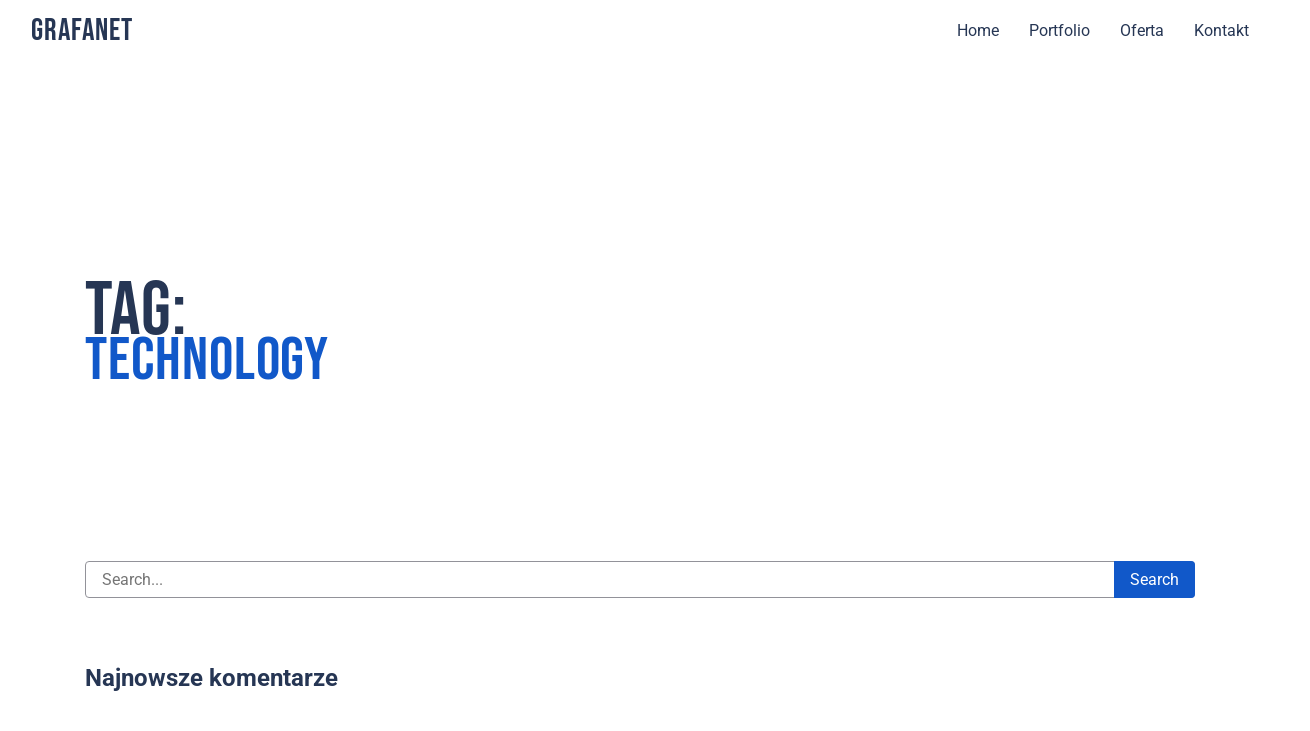

--- FILE ---
content_type: application/javascript
request_url: http://grafanet.pl/wp-content/themes/jackryan/assets/js/util.js?ver=1.0.2
body_size: 6397
content:
// Utility function
function Util () {};

/* 
  class manipulation functions
*/
Util.hasClass = function(el, className) {
  if (el.classList) return el.classList.contains(className);
  else return !!el.className.match(new RegExp('(\\s|^)' + className + '(\\s|$)'));
};

Util.addClass = function(el, className) {
  var classList = className.split(' ');
  if (el.classList) el.classList.add(classList[0]);
  else if (!Util.hasClass(el, classList[0])) el.className += " " + classList[0];
  if (classList.length > 1) Util.addClass(el, classList.slice(1).join(' '));
};

Util.removeClass = function(el, className) {
  var classList = className.split(' ');
  if (el.classList) el.classList.remove(classList[0]);  
  else if(Util.hasClass(el, classList[0])) {
    var reg = new RegExp('(\\s|^)' + classList[0] + '(\\s|$)');
    el.className=el.className.replace(reg, ' ');
  }
  if (classList.length > 1) Util.removeClass(el, classList.slice(1).join(' '));
};

Util.toggleClass = function(el, className, bool) {
  if(bool) Util.addClass(el, className);
  else Util.removeClass(el, className);
};

Util.setAttributes = function(el, attrs) {
  for(var key in attrs) {
    el.setAttribute(key, attrs[key]);
  }
};

/* 
  DOM manipulation
*/
Util.getChildrenByClassName = function(el, className) {
  var children = el.children,
    childrenByClass = [];
  for (var i = 0; i < el.children.length; i++) {
    if (Util.hasClass(el.children[i], className)) childrenByClass.push(el.children[i]);
  }
  return childrenByClass;
};

Util.is = function(elem, selector) {
  if(selector.nodeType){
    return elem === selector;
  }

  var qa = (typeof(selector) === 'string' ? document.querySelectorAll(selector) : selector),
    length = qa.length,
    returnArr = [];

  while(length--){
    if(qa[length] === elem){
      return true;
    }
  }

  return false;
};

/* 
  Animate height of an element
*/
Util.setHeight = function(start, to, element, duration, cb) {
  var change = to - start,
      currentTime = null;

  var animateHeight = function(timestamp){  
    if (!currentTime) currentTime = timestamp;         
    var progress = timestamp - currentTime;
    var val = parseInt((progress/duration)*change + start);
    element.style.height = val+"px";
    if(progress < duration) {
        window.requestAnimationFrame(animateHeight);
    } else {
      cb();
    }
  };
  
  //set the height of the element before starting animation -> fix bug on Safari
  element.style.height = start+"px";
  window.requestAnimationFrame(animateHeight);
};

/* 
  Focus utility classes
*/

//Move focus to an element
Util.moveFocus = function (element) {
  if( !element ) element = document.getElementsByTagName("body")[0];
  element.focus();
  if (document.activeElement !== element) {
    element.setAttribute('tabindex','-1');
    element.focus();
  }
};

/* 
  Misc
*/

Util.getIndexInArray = function(array, el) {
  return Array.prototype.indexOf.call(array, el);
};

Util.cssSupports = function(property, value) {
  if('CSS' in window) {
    return CSS.supports(property, value);
  } else {
    var jsProperty = property.replace(/-([a-z])/g, function (g) { return g[1].toUpperCase();});
    return jsProperty in document.body.style;
  }
};

// merge a set of user options into plugin defaults
// https://gomakethings.com/vanilla-javascript-version-of-jquery-extend/
Util.extend = function() {
  // Variables
  var extended = {};
  var deep = false;
  var i = 0;
  var length = arguments.length;

  // Check if a deep merge
  if ( Object.prototype.toString.call( arguments[0] ) === '[object Boolean]' ) {
    deep = arguments[0];
    i++;
  }

  // Merge the object into the extended object
  var merge = function (obj) {
    for ( var prop in obj ) {
      if ( Object.prototype.hasOwnProperty.call( obj, prop ) ) {
        // If deep merge and property is an object, merge properties
        if ( deep && Object.prototype.toString.call(obj[prop]) === '[object Object]' ) {
          extended[prop] = extend( true, extended[prop], obj[prop] );
        } else {
          extended[prop] = obj[prop];
        }
      }
    }
  };

  // Loop through each object and conduct a merge
  for ( ; i < length; i++ ) {
    var obj = arguments[i];
    merge(obj);
  }

  return extended;
};

/* 
  Polyfills
*/
//Closest() method
if (!Element.prototype.matches) {
  Element.prototype.matches = Element.prototype.msMatchesSelector || Element.prototype.webkitMatchesSelector;
}

if (!Element.prototype.closest) {
  Element.prototype.closest = function(s) {
    var el = this;
    if (!document.documentElement.contains(el)) return null;
    do {
      if (el.matches(s)) return el;
      el = el.parentElement || el.parentNode;
    } while (el !== null && el.nodeType === 1); 
    return null;
  };
}

//Custom Event() constructor
if ( typeof window.CustomEvent !== "function" ) {

  function CustomEvent ( event, params ) {
    params = params || { bubbles: false, cancelable: false, detail: undefined };
    var evt = document.createEvent( 'CustomEvent' );
    evt.initCustomEvent( event, params.bubbles, params.cancelable, params.detail );
    return evt;
   }

  CustomEvent.prototype = window.Event.prototype;

  window.CustomEvent = CustomEvent;
}

// File#: _1_social-sharing

(function() {
  function initSocialShare(button) {
    button.addEventListener('click', function(event){
      event.preventDefault();
      var social = button.getAttribute('data-social');
      var url = getSocialUrl(button, social);
      (social == 'mail')
        ? window.location.href = url
        : window.open(url, social+'-share-dialog', 'width=626,height=436');
    });
  };

  function getSocialUrl(button, social) {
    var params = getSocialParams(social);
    var newUrl = '';
    for(var i = 0; i < params.length; i++) {
      var paramValue = button.getAttribute('data-'+params[i]);
      if(params[i] == 'hashtags') paramValue = encodeURI(paramValue.replace(/\#| /g, ''));
      if(paramValue) {
        (social == 'facebook') 
          ? newUrl = newUrl + 'u='+encodeURIComponent(paramValue)+'&'
          : newUrl = newUrl + params[i]+'='+encodeURIComponent(paramValue)+'&';
      }
    }
    if(social == 'linkedin') newUrl = 'mini=true&'+newUrl;
    return button.getAttribute('href')+'?'+newUrl;
  };

  function getSocialParams(social) {
    var params = [];
    switch (social) {
      case 'twitter':
        params = ['text', 'hashtags'];
        break;
      case 'facebook':
      case 'linkedin':
        params = ['url'];
        break;
      case 'pinterest':
        params = ['media', 'description'];
        break;
      case 'mail':
        params = ['subject', 'body'];
        break;
    }
    return params;
  };

  var socialShare = document.getElementsByClassName('js-social-share');
  if(socialShare.length > 0) {
    for( var i = 0; i < socialShare.length; i++) {
      (function(i){initSocialShare(socialShare[i])})(i);
    }
  }
}());

// File#: _2_sticky-sharebar

(function() {
  var StickyShareBar = function(element) {
    this.element = element;
    this.contentTarget = document.getElementsByClassName('js-sticky-sharebar-target');
    this.showClass = 'sticky-sharebar--on-target';
    this.threshold = '50%'; // Share Bar will be revealed when .js-sticky-sharebar-target element reaches 50% of the viewport
    initShareBar(this);
  };

  function initShareBar(shareBar) {
    if(shareBar.contentTarget.length < 1) {
      Util.addClass(shareBar.element, shareBar.showClass);
      return;
    }
    if(intersectionObserverSupported) {
      initObserver(shareBar); // update anchor appearance on scroll
    } else {
      Util.addClass(shareBar.element, shareBar.showClass);
    }
  };

  function initObserver(shareBar) {
    var observer = new IntersectionObserver(
      function(entries, observer) { 
        Util.toggleClass(shareBar.element, shareBar.showClass, entries[0].isIntersecting);
      }, 
      {rootMargin: "0px 0px -"+shareBar.threshold+" 0px"}
    );
    observer.observe(shareBar.contentTarget[0]);
  };

  //initialize the StickyShareBar objects
  var stickyShareBar = document.getElementsByClassName('js-sticky-sharebar'),
    intersectionObserverSupported = ('IntersectionObserver' in window && 'IntersectionObserverEntry' in window && 'intersectionRatio' in window.IntersectionObserverEntry.prototype);
  
  if( stickyShareBar.length > 0 ) {
    for( var i = 0; i < stickyShareBar.length; i++) {
      (function(i){ new StickyShareBar(stickyShareBar[i]); })(i);
    }
  }
}());

// File#: _1_filter-navigation

(function() {
  var FilterNav = function(element) {
    this.element = element;
    this.wrapper = this.element.getElementsByClassName('js-filter-nav__wrapper')[0];
    this.nav = this.element.getElementsByClassName('js-filter-nav__nav')[0];
    this.list = this.nav.getElementsByClassName('js-filter-nav__list')[0];
    this.control = this.element.getElementsByClassName('js-filter-nav__control')[0];
    this.modalClose = this.element.getElementsByClassName('js-filter-nav__close-btn')[0];
    this.placeholder = this.element.getElementsByClassName('js-filter-nav__placeholder')[0];
    this.marker = this.element.getElementsByClassName('js-filter-nav__marker');
    this.layout = 'expanded';
    initFilterNav(this);
  };

  function initFilterNav(element) {
    checkLayout(element); // init layout
    if(element.layout == 'expanded') placeMarker(element);
    element.element.addEventListener('update-layout', function(event){ // on resize - modify layout
      checkLayout(element);
    });

    // update selected item
    element.wrapper.addEventListener('click', function(event){
      var newItem = event.target.closest('.js-filter-nav__btn');
      if(newItem) {
        updateCurrentItem(element, newItem);
        return;
      }
      // close modal list - mobile version only
      if(Util.hasClass(event.target, 'js-filter-nav__wrapper') || event.target.closest('.js-filter-nav__close-btn')) toggleModalList(element, false);
    });

    // open modal list - mobile version only
    element.control.addEventListener('click', function(event){
      toggleModalList(element, true);
    });
    
    // listen for key events
    window.addEventListener('keyup', function(event){
      // listen for esc key
      if( (event.keyCode && event.keyCode == 27) || (event.key && event.key.toLowerCase() == 'escape' )) {
        // close navigation on mobile if open
        if(element.control.getAttribute('aria-expanded') == 'true' && isVisible(element.control)) {
          toggleModalList(element, false);
        }
      }
      // listen for tab key
      if( (event.keyCode && event.keyCode == 9) || (event.key && event.key.toLowerCase() == 'tab' )) {
        // close navigation on mobile if open when nav loses focus
        if(element.control.getAttribute('aria-expanded') == 'true' && isVisible(element.control) && !document.activeElement.closest('.js-filter-nav__wrapper')) toggleModalList(element, false);
      }
    });
  };

  function updateCurrentItem(element, btn) {
    if(btn.getAttribute('aria-current') == 'true') {
      toggleModalList(element, false);
      return;
    }
    var activeBtn = element.wrapper.querySelector('[aria-current]');
    if(activeBtn) activeBtn.removeAttribute('aria-current');
    btn.setAttribute('aria-current', 'true');
    // update trigger label on selection (visible on mobile only)
    element.placeholder.textContent = btn.textContent;
    toggleModalList(element, false);
    if(element.layout == 'expanded') placeMarker(element);
  };

  function toggleModalList(element, bool) {
    element.control.setAttribute('aria-expanded', bool);
    Util.toggleClass(element.wrapper, 'filter-nav__wrapper--is-visible', bool);
    if(bool) {
      element.nav.querySelectorAll('[href], button:not([disabled])')[0].focus();
    } else if(isVisible(element.control)) {
      element.control.focus();
    }
  };

  function isVisible(element) {
    return (element.offsetWidth || element.offsetHeight || element.getClientRects().length);
  };

  function checkLayout(element) {
    if(element.layout == 'expanded' && switchToCollapsed(element)) { // check if there's enough space 
      element.layout = 'collapsed';
      Util.removeClass(element.element, 'filter-nav--expanded');
      Util.addClass(element.element, 'filter-nav--collapsed');
      Util.removeClass(element.modalClose, 'is-hidden');
      Util.removeClass(element.control, 'is-hidden');
    } else if(element.layout == 'collapsed' && switchToExpanded(element)) {
      element.layout = 'expanded';
      Util.addClass(element.element, 'filter-nav--expanded');
      Util.removeClass(element.element, 'filter-nav--collapsed');
      Util.addClass(element.modalClose, 'is-hidden');
      Util.addClass(element.control, 'is-hidden');
    }
    // place background element
    if(element.layout == 'expanded') placeMarker(element);
  };

  function switchToCollapsed(element) {
    return element.nav.scrollWidth > element.nav.offsetWidth;
  };

  function switchToExpanded(element) {
    element.element.style.visibility = 'hidden';
    Util.addClass(element.element, 'filter-nav--expanded');
    Util.removeClass(element.element, 'filter-nav--collapsed');
    var switchLayout = element.nav.scrollWidth <= element.nav.offsetWidth;
    Util.removeClass(element.element, 'filter-nav--expanded');
    Util.addClass(element.element, 'filter-nav--collapsed');
    element.element.style.visibility = 'visible';
    return switchLayout;
  };

  function placeMarker(element) {
    var activeElement = element.wrapper.querySelector('.js-filter-nav__btn[aria-current="true"]');
    if(element.marker.length == 0 || !activeElement ) return;
    element.marker[0].style.width = activeElement.offsetWidth+'px';
    element.marker[0].style.transform = 'translateX('+(activeElement.getBoundingClientRect().left - element.list.getBoundingClientRect().left)+'px)';
  };

  var filterNav = document.getElementsByClassName('js-filter-nav');
  if(filterNav.length > 0) {
    var filterNavArray = [];
    for(var i = 0; i < filterNav.length; i++) {
      filterNavArray.push(new FilterNav(filterNav[i]));
    }

    var resizingId = false,
      customEvent = new CustomEvent('update-layout');

    window.addEventListener('resize', function() {
      clearTimeout(resizingId);
      resizingId = setTimeout(doneResizing, 100);
    });

    // wait for font to be loaded
    document.fonts.onloadingdone = function (fontFaceSetEvent) {
      doneResizing();
    };

    function doneResizing() {
      for( var i = 0; i < filterNavArray.length; i++) {
        (function(i){filterNavArray[i].element.dispatchEvent(customEvent)})(i);
      };
    };
  }

}());

// File#: _1_smooth-scrolling

(function() {
  var SmoothScroll = function(element) {
    this.element = element;
    this.scrollDuration = parseInt(this.element.getAttribute('data-duration')) || 300;
    this.dataElement = this.element.getAttribute('data-element');
    this.scrollElement = this.dataElement ? document.querySelector(this.dataElement) : window;
    this.initScroll();
  };

  SmoothScroll.prototype.initScroll = function() {
    var self = this;

    //detect click on link
    this.element.addEventListener('click', function(event){
      event.preventDefault();
      var targetId = event.target.closest('.js-smooth-scroll').getAttribute('href').replace('#', ''),
        target = document.getElementById(targetId),
        targetTabIndex = target.getAttribute('tabindex'),
        windowScrollTop = self.scrollElement.scrollTop || document.documentElement.scrollTop;

      if(!self.dataElement) windowScrollTop = window.scrollY || document.documentElement.scrollTop;

      var scrollElement = self.dataElement ? self.scrollElement : false;

      var fixedHeight = self.getFixedElementHeight(); // check if there's a fixed element on the page
      Util.scrollTo(target.getBoundingClientRect().top + windowScrollTop - fixedHeight, self.scrollDuration, function() {
        //move the focus to the target element - don't break keyboard navigation
        Util.moveFocus(target);
        history.pushState(false, false, '#'+targetId);
        self.resetTarget(target, targetTabIndex);
      }, scrollElement);
    });
  };

  SmoothScroll.prototype.resetTarget = function(target, tabindex) {
    if( parseInt(target.getAttribute('tabindex')) < 0) {
      target.style.outline = 'none';
      !tabindex && target.removeAttribute('tabindex');
    } 
  };

  SmoothScroll.prototype.getFixedElementHeight = function() {
    var fixedElementDelta = parseInt(getComputedStyle(document.documentElement).getPropertyValue('scroll-padding'));
    if(isNaN(fixedElementDelta) ) { // scroll-padding not supported
      fixedElementDelta = 0;
      var fixedElement = document.querySelector(this.element.getAttribute('data-fixed-element'));
      if(fixedElement) fixedElementDelta = parseInt(fixedElement.getBoundingClientRect().height);
    }
    return fixedElementDelta;
  };
  
  //initialize the Smooth Scroll objects
  var smoothScrollLinks = document.getElementsByClassName('js-smooth-scroll');
  if( smoothScrollLinks.length > 0 && !Util.cssSupports('scroll-behavior', 'smooth') && window.requestAnimationFrame) {
    // you need javascript only if css scroll-behavior is not supported
    for( var i = 0; i < smoothScrollLinks.length; i++) {
      (function(i){new SmoothScroll(smoothScrollLinks[i]);})(i);
    }
  }
}());

/* 
    Smooth Scroll
*/
//Animation curves
Math.easeInOutQuad = function (t, b, c, d) {
    t /= d/2;
    if (t < 1) return c/2*t*t + b;
    t--;
    return -c/2 * (t*(t-2) - 1) + b;
};
Util.scrollTo = function(final, duration, cb) {
  var start = window.scrollY || document.documentElement.scrollTop,
      currentTime = null;
      
  var animateScroll = function(timestamp){
    if (!currentTime) currentTime = timestamp;        
    var progress = timestamp - currentTime;
    if(progress > duration) progress = duration;
    var val = Math.easeInOutQuad(progress, start, final-start, duration);
    window.scrollTo(0, val);
    if(progress < duration) {
        window.requestAnimationFrame(animateScroll);
    } else {
      cb && cb();
    }
  };

  window.requestAnimationFrame(animateScroll);
};
(function() {
  var backTop = document.getElementsByClassName('js-back-to-top')[0];
  if( backTop ) {
    var scrollDuration = parseInt(backTop.getAttribute('data-duration')) || 300, //scroll to top duration
      scrollOffset = parseInt(backTop.getAttribute('data-offset')) || 0, //show back-to-top if scrolling > scrollOffset
      scrolling = false;
    
    //detect click on back-to-top link
    backTop.addEventListener('click', function(event) {
      event.preventDefault();
      (!window.requestAnimationFrame) ? window.scrollTo(0, 0) : Util.scrollTo(0, scrollDuration);
      //move the focus to the #top-element - don't break keyboard navigation
      Util.moveFocus(document.getElementById(backTop.getAttribute('href').replace('#', '')));
    });
    
    //listen to the window scroll and update back-to-top visibility
    checkBackToTop();
    if (scrollOffset > 0) {
      window.addEventListener("scroll", function(event) {
        if( !scrolling ) {
          scrolling = true;
          (!window.requestAnimationFrame) ? setTimeout(function(){checkBackToTop();}, 250) : window.requestAnimationFrame(checkBackToTop);
        }
      });
    }

    function checkBackToTop() {
      var windowTop = window.scrollY || document.documentElement.scrollTop;
      Util.toggleClass(backTop, 'back-to-top--is-visible', windowTop >= scrollOffset);
      scrolling = false;
    }
  }
}());

(function() {
  var Drawer = function(element) {
    this.element = element;
    this.content = document.getElementsByClassName('js-drawer__body')[0];
    this.triggers = document.querySelectorAll('[aria-controls="'+this.element.getAttribute('id')+'"]');
    this.firstFocusable = null;
    this.lastFocusable = null;
    this.selectedTrigger = null;
    this.isModal = Util.hasClass(this.element, 'js-drawer--modal');
    this.showClass = "drawer--is-visible";
    this.initDrawer();
  };

  Drawer.prototype.initDrawer = function() {
    var self = this;
    //open drawer when clicking on trigger buttons
    if ( this.triggers ) {
      for(var i = 0; i < this.triggers.length; i++) {
        this.triggers[i].addEventListener('click', function(event) {
          event.preventDefault();
          if(Util.hasClass(self.element, self.showClass)) {
            self.closeDrawer(event.target);
            return;
          }
          self.selectedTrigger = event.target;
          self.showDrawer();
          self.initDrawerEvents();
        });
      }
    }

    // if drawer is already open -> we should initialize the drawer events
    if(Util.hasClass(this.element, this.showClass)) this.initDrawerEvents();
  };

  Drawer.prototype.showDrawer = function() {
    var self = this;
    this.content.scrollTop = 0;
    Util.addClass(this.element, this.showClass);
    this.getFocusableElements();
    Util.moveFocus(this.element);
    // wait for the end of transitions before moving focus
    this.element.addEventListener("transitionend", function cb(event) {
      Util.moveFocus(self.element);
      self.element.removeEventListener("transitionend", cb);
    });
    this.emitDrawerEvents('drawerIsOpen', this.selectedTrigger);
  };

  Drawer.prototype.closeDrawer = function(target) {
    Util.removeClass(this.element, this.showClass);
    this.firstFocusable = null;
    this.lastFocusable = null;
    if(this.selectedTrigger) this.selectedTrigger.focus();
    //remove listeners
    this.cancelDrawerEvents();
    this.emitDrawerEvents('drawerIsClose', target);
  };

  Drawer.prototype.initDrawerEvents = function() {
    //add event listeners
    this.element.addEventListener('keydown', this);
    this.element.addEventListener('click', this);
  };

  Drawer.prototype.cancelDrawerEvents = function() {
    //remove event listeners
    this.element.removeEventListener('keydown', this);
    this.element.removeEventListener('click', this);
  };

  Drawer.prototype.handleEvent = function (event) {
    switch(event.type) {
      case 'click': {
        this.initClick(event);
      }
      case 'keydown': {
        this.initKeyDown(event);
      }
    }
  };

  Drawer.prototype.initKeyDown = function(event) {
    if( event.keyCode && event.keyCode == 27 || event.key && event.key == 'Escape' ) {
      //close drawer window on esc
      this.closeDrawer(false);
    } else if( this.isModal && (event.keyCode && event.keyCode == 9 || event.key && event.key == 'Tab' )) {
      //trap focus inside drawer
      this.trapFocus(event);
    }
  };

  Drawer.prototype.initClick = function(event) {
    //close drawer when clicking on close button or drawer bg layer 
    if( !event.target.closest('.js-drawer__close') && !Util.hasClass(event.target, 'js-drawer') ) return;
    event.preventDefault();
    this.closeDrawer(event.target);
  };

  Drawer.prototype.trapFocus = function(event) {
    if( this.firstFocusable == document.activeElement && event.shiftKey) {
      //on Shift+Tab -> focus last focusable element when focus moves out of drawer
      event.preventDefault();
      this.lastFocusable.focus();
    }
    if( this.lastFocusable == document.activeElement && !event.shiftKey) {
      //on Tab -> focus first focusable element when focus moves out of drawer
      event.preventDefault();
      this.firstFocusable.focus();
    }
  }

  Drawer.prototype.getFocusableElements = function() {
    //get all focusable elements inside the drawer
    var allFocusable = this.element.querySelectorAll('[href], input:not([disabled]), select:not([disabled]), textarea:not([disabled]), button:not([disabled]), iframe, object, embed, [tabindex]:not([tabindex="-1"]), [contenteditable], audio[controls], video[controls], summary');
    this.getFirstVisible(allFocusable);
    this.getLastVisible(allFocusable);
  };

  Drawer.prototype.getFirstVisible = function(elements) {
    //get first visible focusable element inside the drawer
    for(var i = 0; i < elements.length; i++) {
      if( elements[i].offsetWidth || elements[i].offsetHeight || elements[i].getClientRects().length ) {
        this.firstFocusable = elements[i];
        return true;
      }
    }
  };

  Drawer.prototype.getLastVisible = function(elements) {
    //get last visible focusable element inside the drawer
    for(var i = elements.length - 1; i >= 0; i--) {
      if( elements[i].offsetWidth || elements[i].offsetHeight || elements[i].getClientRects().length ) {
        this.lastFocusable = elements[i];
        return true;
      }
    }
  };

  Drawer.prototype.emitDrawerEvents = function(eventName, target) {
    var event = new CustomEvent(eventName, {detail: target});
    this.element.dispatchEvent(event);
  };

  //initialize the Drawer objects
  var drawer = document.getElementsByClassName('js-drawer');
  if( drawer.length > 0 ) {
    for( var i = 0; i < drawer.length; i++) {
      (function(i){new Drawer(drawer[i]);})(i);
    }
  }
}());